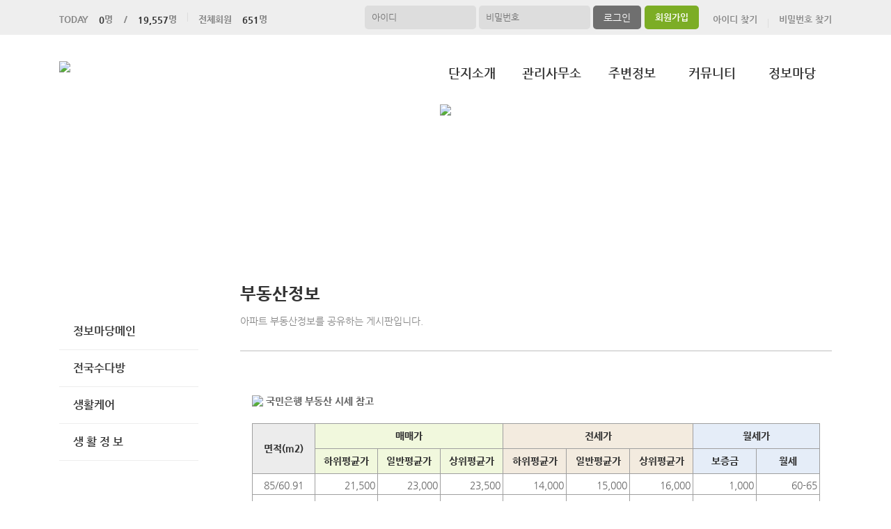

--- FILE ---
content_type: text/html; charset=UTF-8
request_url: https://dgzoompark.com/web/?codeSeq=507
body_size: 28920
content:
<!DOCTYPE html>
<html>
<head>
        <title>대구 국가산업단지 줌파크</title>
<link rel="SHORTCUT ICON" href="/attachFile/Organization/20200608_MTPXAEEY9M.png" />
<link rel="canonical" href="https://dgzoompark.com​/" />    

<meta http-equiv="Content-Type" content="text/html; charset=utf-8">
<meta name="apple-mobile-web-app-title" content="아파트홈페이지">
<meta name="robots" content="index,follow"/>
<meta name="description" content="아파트앱,아파트홈페이지,관리비조회,전자투표,주차관제,입주예약,커뮤니티,아파트스토리">
<meta name="keyword" content="대구 국가산업단지 줌파크,  아파트 앱, 아파트 홈페이지">
<meta name="author" content="아파트스토리" />

<meta property='og:type' content="website">
<meta property="og:title" content="대구 국가산업단지 줌파크">
<meta property="og:url" content="https://dgzoompark.com​/">
<meta property="og:image" content="/images/login/og/_og_image.jpg">
<meta property="og:description" content="아파트앱,아파트홈페이지,관리비조회,전자투표,주차관제,입주예약,커뮤니티,아파트스토리">

<meta name="twitter:card" content="summary">
<meta name="twitter:title" content="대구 국가산업단지 줌파크">
<meta name="twitter:url" content="https://dgzoompark.com​/">
<meta name="twitter:image" content="/images/login/og/_og_image.jpg">
<meta name="twitter:description" content="아파트앱,아파트홈페이지,관리비조회,전자투표,주차관제,입주예약,커뮤니티,아파트스토리">
    <link rel="stylesheet" href="https://resource.aptstory.com/framework/bootstrap/apt-theme.css">
    <link rel="stylesheet" href="https://resource.aptstory.com/framework/bootstrap-icons/bootstrap-icons.css">
<link rel="stylesheet" href="https://resource.aptstory.com/plugin/swiper/swiper-bundle.min.css">
<link rel="stylesheet" href="/css/common_style.css?211124">
<link type="text/css" href="/css/ui-lightness/jquery-ui-1.8.16.custom.css" rel="stylesheet"><link rel="stylesheet" type="text/css" href="/css/common_G.css" />
<link rel="stylesheet" type="text/css" href="/css/sub_v2_G.css" />
<link rel="stylesheet" type="text/css" href="/css/gnb/gnb-g.css" />

<script type="text/javascript" src="/js/jquery/jquery-1.9.1.min.js"></script>
<script type="text/javascript" src="https://resource.aptstory.com/framework/bootstrap/js/bootstrap.bundle.min.js?4.6.0"></script>
<!--<script type="text/javascript" src="https://resource.aptstory.com/plugin/swiper/swiper-bundle.min.js"></script>-->
<!-- <script type="text/javascript" src="https://resource.aptstory.com/js/jquery.slim.min.js"></script> -->

<!--<script type="text/javascript" src="/js/jquery-1.8.0.min.js"></script>-->
<script type="text/javascript" src="/js/jquery-1.7.2.min.js"></script>
<script type="text/javascript" src="/js/jquery-ui-1.8.17.custom.min.js"></script>
<script type="text/javascript" src="/js/tabcontent.js"></script>
<script type="text/javascript"  src="/js/common.js"></script>
<script type="text/javascript" src="/js/_js_flashLoad.js"></script>

<script type="text/javascript">
    function bluring(){
        if(event.srcElement.tagName == "A"||event.srcElement.tagName == "IMG") {document.body.focus(); }
    }
    document.onfocusin=bluring;
</script>

<script type="text/javascript">
    $(document).ready(function(){
        $('.gnb').hover(
            function(){
                $('.gnb .dept1 div ul').stop().slideDown(300);
                $('.gnbMenu_bg').stop().slideDown(300);

            },
            function(){
                $('.gnb .dept1 div ul').slideUp(200);
                $('.gnbMenu_bg').slideUp(200);
            }
        )

        $('.gnb-N2').hover(
            function(){
                $('.gnb-N2 .dept1-N2 div ul').stop().slideDown(300);
                $('.gnbMenu_bg').stop().slideDown(300);

            },
            function(){
                $('.gnb-N2 .dept1-N2 div ul').slideUp(200);
                $('.gnbMenu_bg').slideUp(200);
            }
        )
    })
</script>

<script type="text/javascript">
    var jsMobileURL = window.location.hostname;
    function zeroweb_SetCookie(cKey, cValue)
    {
        //alert('set')
        var expireminute = 30; //분단위....
        var exdate = new Date();
        exdate.setMinutes(exdate.getMinutes()+expireminute);
        document.cookie = cKey +  "=" + escape(cValue) + ";expires="+exdate.toUTCString();
    }
    function zeroweb_GetCookie(cKey) {
        //alert('Get')
        var allcookies = document.cookie;
        var cookies = allcookies.split("; ");
        for (var i = 0; i < cookies.length; i++)
        {
            var keyValues = cookies[i].split("=");
            if (keyValues[0] == cKey) {
                return unescape(keyValues[1]);
            }
        }
        return "";
    }

    var UserAgent = navigator.userAgent;
    if (UserAgent.match(/iPhone|iPod|Android|Windows CE|BlackBerry|Symbian|Windows Phone|webOS|Opera Mini|Opera Mobi|POLARIS|IEMobile|lgtelecom|nokia|SonyEricsson/i) != null || UserAgent.match(/LG|SAMSUNG|Samsung/) != null)
    {
      if (!zeroweb_GetCookie("zeroweb_is_mobile"))
      {
          if( String(window.location).match(/aptStoryMobile/) )
          {
              //alert('22');
              zeroweb_SetCookie("zeroweb_is_mobile", true);
          }
          else
          {     jsMobileURL=jsMobileURL.replace('www.', '');
             // console.log(jsMobileURL);
              alert('모바일 홈페이지로 이동합니다.');
              parent.location.replace("https://m." + jsMobileURL);
          }
      }
    }

</script>
<script type="text/javascript">

    function mainLinkMoveUrlFree(category_, bSeq_, codeSeq_){
        window.location.href = category_ + "page.apt?codeSeq=" + codeSeq_ + "&bSeq=" + bSeq_+"&do=view" ;
    }

    function openPollPop(bseq_){
        window.open("/common/poll.php?mode=INS&bseq=" + bseq_, "poll", "width=720px, height=420px, resizeable=no, scrollbars=yes, left=200, top=300, menubar=no, toolbar=no");
    }

    // 최근게시물 ( 현재 사용 안함 )
    function linkMoveUrl(_recentFolder, _bseq, _menuCode,  _isSecret,  _WriterID, _ssUSERID, _ssUSERAUTH){
        alert('로그인 후 이용가능합니다.');    }
</script>
</head>
<body>
<div id="wrap">
    <script type="text/javascript">
    var gAptInfoID = "FD0536";
    var isLoginIng = false;
    function chkForm(is_submit){
        // 로그인버튼 중복클릭 방지
        if (isLoginIng) {
            return false;
        }
        isLoginIng = true;

        if(typeof(is_submit) == "undefined") is_submit = false;

        if($("#tbID").val() == ""){
            alert("아이디를 입력해주세요.");
            return false;
        }	
        if($("#tbPWD").val() == ""){
            alert("패스워드를 입력해주세요.");
            return false;
        }

        setTimeout(function () {
            isLoginIng = false;
        }, 3000)

        $("#loginForm").attr("action", "/comExec/procLogin.php");		
        $("#loginForm").attr("method", "post");

        if(is_submit) {
            $("#loginForm").submit();
        }
        else {
            return true;
        }
    }
</script>
<style type="text/css">
    .input_blur   {background: #fff url("/images/login/Main_new/id_bg.gif") 10px 7px no-repeat; height:16px; width:450px;}
    .input_focus   { background: #fff ; color: #000;height:16px;width:450px}
    .input_blur2   {background: #fff url("/images/login/Main_new/pw_bg.gif") 10px 7px no-repeat; height:16px; width:450px;}
    .input_focus2   { background: #fff ; color: #000;height:16px;width:450px}
</style>

<div class="top_func_wrap">
    <div class="top_func">
        <ul class="counting">
            <li><span>TODAY<b>0</b>명&nbsp;&nbsp;&nbsp;&nbsp;/<b>19,557</b>명</span></li>
            <li><span>전체회원<b>651</b>명</span></li>
        </ul>
        <div class="login_area">
                        <form name="loginForm" id="loginForm" onsubmit="return chkForm()" >
            <div class="off" >
                <div class="find_login">
                    <a href="/member/agreement.apt" class="lo1">회원가입</a>
                    <a href="/member/findIDPWD.apt?find=id" class="lo2">아이디 찾기</a>
                    <a href="/member/findIDPWD.apt?find=pw" class="lo3">비밀번호 찾기</a>
                </div>
                <div class="func_login">
                    <input type="text" id="tbID" name="tbID"  class='id_area input_blur'   value="" placeholder="아이디" onFocus="this.className='input_focus'" onBlur="if ( this.value == '' ) { this.className='input_blur' }" />
                    <input type="password" class="tbPWD input_blur2" id="tbPWD" name="tbPWD" placeholder="비밀번호" onFocus="this.className='input_focus2'" onBlur="if ( this.value == '' ) { this.className='input_blur2' }"  />
                    <a href="javascript:submit()" class="btn_login">
                        <input type="submit" value="로그인">
                    </a>
                </div>
<!--				<div class="id_save_area">
                    <input type="checkbox"  id="remember_id" name="remember_id" style="padding-bottom:2px"  >
                    <span style="font-size:11px; margin-top:2px; font-weight:bold">아이디저장 </span>
                </div>-->
                <div style="clear:both;"></div>
            </div>
            </form>
                    </div>				
    </div>			
</div><div class="gnbMenu_container-N2" style="z-index:1000" >
    <div class="gnbMenu_wrap-N2" >
        <a href="/" ><img id="LOGO" src="/attachFile/Organization/20200608_32ER5NMVDG.png" /></a>
        <ul class="gnb-N2" >
   
    <li class="dept1-N2">
        <h2 >
            <a href='/web/?codeSeq=21' >단지소개</a>            
        </h2 >
        <div class="dept2_wrap1-N2" >
            <ul>
            <li><a href='/web/?codeSeq=21'>단 지 소 개</a></li><li><a href='/web/?codeSeq=260'>단지배치도</a></li><li><a href='/web/?codeSeq=52'>평 형 보 기</a></li><li><a href='/web/?codeSeq=24'>사진갤러리</a></li><li><a href='/web/?codeSeq=23'>입 지 환 경</a></li><li><a href='/web/?codeSeq=253'>커 뮤 니 티</a></li><li><a href='/web/?codeSeq=22'>오 시 는 길</a></li>  
            </ul>
        </div>
    </li>
   
    <li class="dept1-N2">
        <h2 >
            <a href='/web/?codeSeq=64' >관리사무소</a>            
        </h2 >
        <div class="dept2_wrap1-N2" >
            <ul>
            <li><a href='/web/?codeSeq=64'>공 지 사 항</a></li><li><a href='/web/?codeSeq=63'>입 찰 공 고</a></li>  
            </ul>
        </div>
    </li>
   
    <li class="dept1-N2">
        <h2 >
            <a href='/web/?codeSeq=65' >주변정보</a>            
        </h2 >
        <div class="dept2_wrap1-N2" >
            <ul>
            <li><a href='/web/?codeSeq=65'>교통정보</a></li><li><a href='/web/?codeSeq=67'>관 공 서</a></li><li><a href='/web/?codeSeq=66'>교육정보</a></li><li><a href='/web/?codeSeq=68'>문화시설</a></li><li><a href='/web/?codeSeq=179'>주변상가</a></li>  
            </ul>
        </div>
    </li>
   
    <li class="dept1-N2">
        <h2 >
            <a href='/web/?codeSeq=285' >커뮤니티</a>            
        </h2 >
        <div class="dept2_wrap1-N2" >
            <ul>
            <li><a href='/web/?codeSeq=285'>오다가다</a></li><li><a href='/web/?codeSeq=286'>줌모다</a></li>  
            </ul>
        </div>
    </li>
   
    <li class="dept1-N2">
        <h2 >
            <a href='/web/?codeSeq=499' >정보마당</a>            
        </h2 >
        <div class="dept2_wrap1-N2" >
            <ul>
            <li><a href='/web/?codeSeq=499'>정보마당메인</a></li><li><a href='/web/?codeSeq=504'>전국수다방</a></li><li><a href='/web/?codeSeq=505'>생활케어</a></li><li><a href='/web/?codeSeq=503'>생 활 정 보</a></li>  
            </ul>
        </div>
    </li>
</ul>    </div>
</div><div id="mid_area" style="z-index:1">
    <div class='topImg'><img src='/attachFile/Organization/20200608_ZYPRMPKXJ.jpg'></div><div class="gnbMenu_bg"></div>
</div>	<div id="container">
		<div class="leftarea">
			<div class="left_Menu_area" >
    <h1 class="lnbtitle" >정보마당</h1>
    <ul class="lnb" >
    <li><a href='/web/?codeSeq=499' title='정보마당메인'> 정보마당메인</a></li><li><a href='/web/?codeSeq=504' title='전국수다방'> 전국수다방</a></li><li><a href='/web/?codeSeq=505' title='생활케어'> 생활케어</a></li><li><a href='/web/?codeSeq=503' title='생 활 정 보'> 생 활 정 보</a></li>    </ul>
<ul class="left_common">
				
</ul>
</div>		</div>
		<div id="contents">
            <h3 class="title">부동산정보 </h3>
<h5 class="title_sub">아파트 부동산정보를 공유하는 게시판입니다.</h5>
<!--page-contents //--><!--/common/allCommunityList.php //--><div class="content_box">
        <h3 class="aptInfo_title"></h3>
            	
    <!--page-contents //--><!--/common/allCommunityList.php //--><script type="text/javascript">
    function goView(_bSeq) {
        location.href = "/web/index.php?codeSeq=507&do=siseEdit&bSeq=" + _bSeq;

    }

    function goRealEstateBoard(codeSeq_) {
        //alert(codeSeq_);
        //location.href = "./page.apt?codeSeq={$pageCodeSeq}&do=write";
                alert("로그인 후 이용가능합니다.");
            }
</script>
<style type="text/css">
    .clsComment {
        color: blue;
        font-weight: bold;
    }


    .btn-thumbnail {
        /* background-image: url('will-be-inline'); */
        background-repeat: no-repeat;
        background-position: center;
        background-size: cover;
        display: inline-block;
        width: 300px;
        height: 150px;
        margin-bottom: 3px;
    }
</style>

<!-- 국민은행 시세정보 -->

        <table class="sise_table" width="100%" border="0" cellspacing="0" cellpadding="0">

            </table>


    <div class="sise">
        <!-- <h3><img src="/images/login/aStoryCommunity/asc_sise.jpg" style="vertical-align:middle" /></h3> -->
        <!-- 디자인변경 or 제거 -->
        <!-- p style="margin-top:10px"><img src="/images/login/aStoryCommunity/asc_blot.jpg" style="vertical-align:middle" /><b>&nbsp;정보제공 : 00 부동산 / 02-1234-5678</b> </p -->
        <p style="margin-top:10px"><img src="/images/login/aStoryCommunity/asc_blot.jpg" style="vertical-align:middle"/><b>&nbsp;국민은행
                부동산 시세 참고</b></p>

        <table class="sise_table" width="100%" border="0" cellspacing="0" cellpadding="0">
            <colgroup>
                <col width="10%"/>
                <col width="10%"/>
                <col width="10%"/>
                <col width="10%"/>
                <col width="10%"/>
                <col width="10%"/>
                <col width="10%"/>
                <col width="10%"/>
                <col width="10%"/>
            </colgroup>
            <thead>
            <tr>
                <th rowspan="2" class="col1">면적(m2)</th>
                <th colspan="3" class="col2">매매가</th>
                <th colspan="3" class="col3">전세가</th>
                <th colspan="2" class="col4">월세가</th>
            </tr>
            <tr>
                <th class="col2">하위평균가</th>
                <th class="col2">일반평균가</th>
                <th class="col2">상위평균가</th>
                <th class="col3">하위평균가</th>
                <th class="col3">일반평균가</th>
                <th class="col3">상위평균가</th>
                <th class="col4">보증금</th>
                <th class="col4">월세</th>
            </tr>
            </thead>
            <tbody>
            
										<tr style='cursor:default'>
											<td>85/60.91</td>
											<td style='text-align:right; padding-right:3px'>21,500</td>
											<td style='text-align:right; padding-right:3px'>23,000</td>
											<td style='text-align:right; padding-right:3px'>23,500</td>
											<td style='text-align:right; padding-right:3px'>14,000</td>
											<td style='text-align:right; padding-right:3px'>15,000</td>
											<td style='text-align:right; padding-right:3px'>16,000</td>
											<td style='text-align:right; padding-right:3px'>1,000</td>
											<td style='text-align:right; padding-right:3px'>60-65</td>
										</tr>
					
										<tr style='cursor:default'>
											<td>111A/84.48</td>
											<td style='text-align:right; padding-right:3px'>26,000</td>
											<td style='text-align:right; padding-right:3px'>27,500</td>
											<td style='text-align:right; padding-right:3px'>28,000</td>
											<td style='text-align:right; padding-right:3px'>19,000</td>
											<td style='text-align:right; padding-right:3px'>20,000</td>
											<td style='text-align:right; padding-right:3px'>21,000</td>
											<td style='text-align:right; padding-right:3px'>1,000</td>
											<td style='text-align:right; padding-right:3px'>70-80</td>
										</tr>
					            </tbody>
        </table>
        <p style="position:relative">▣ 최종 정보갱신일 : 2021-11-30 09:48:46&nbsp;&nbsp;(단위:만원)
            <span style="position:absolute; top:0px; right:10px">출처 ) 국민은행 부동산 시세표</span>
        </p>
        <p style="margin-top:8px;">※ 부동산 시세는 한달에 한번만 갱신합니다.</p>
    </div>

<!--//국민은행 시세정보 -->

<!-- 본문 -->
    <p style="clear:both; margin-bottom:10px"><img src="/images/login/aStoryCommunity/asc_blot.jpg"
                                                   style="vertical-align:middle"/><b>&nbsp;부동산 이야기</b></p>

        <div class="board_top_bind" style="margin-top:0px">
        <span>총 <span
                    style="font-weight:bold; color:#f4a41a; margin-left:0px"> 3 </span>건의 게시물이 있습니다.</span>
    </div>
    <table class="table_wrap_L" width="100%" border="0" cellspacing="0" cellpadding="0">
        <colgroup>
            <col width="7%"/>
            <col width="60%"/>
            <!-- col width="15%" / -->
            <col width="10%"/>
            <col width="7%"/>
            <col width="7%"/>
        </colgroup>
        <thead>
        <tr>
            <th>번호</th>
            <th>제목</th>
            <!-- th>작성자</th -->
            <th>작성일</th>
            <th>조회수</th>
            <th>추천수</th>
        </tr>
        </thead>
        <tbody>
        
                                <tr>
                                    <td><small style='border-radius: 4px; background: #292C2E; color: white; display: inline-block; padding: 0px 5px; align-items: flex-start; gap: 4px;'>공지</small></td>
                                    <td style='text-align:left; padding-left:10px; padding-top:9px;'>
                                        <a href='./page.apt?codeSeq=507&bSeq=6286&do=view&page=1&searchKey=&searchVal=' style='cursor:pointer;  font-weight:bold'>2022.01.11 국민은행 부동산 아파트 시세정보 &nbsp;</a>
                                        <span style='display:block; padding-top:6px; padding-bottom:9px;'>작성자 : 아파트스토리</span>
                                    </td>
                                    <td>2022-01-11 &nbsp;</td>
                                    <td>196 &nbsp;</td>
                                    <td>0 &nbsp;</td>
                                </tr>
                    
                                <tr>
                                    <td><small style='border-radius: 4px; background: #292C2E; color: white; display: inline-block; padding: 0px 5px; align-items: flex-start; gap: 4px;'>공지</small></td>
                                    <td style='text-align:left; padding-left:10px; padding-top:9px;'>
                                        <a href='./page.apt?codeSeq=507&bSeq=5898&do=view&page=1&searchKey=&searchVal=' style='cursor:pointer;  font-weight:bold'>2021.12.15 국민은행 아파트 부동산 시세정보 &nbsp;</a>
                                        <span style='display:block; padding-top:6px; padding-bottom:9px;'>작성자 : 아파트스토리</span>
                                    </td>
                                    <td>2021-12-15 &nbsp;</td>
                                    <td>216 &nbsp;</td>
                                    <td>0 &nbsp;</td>
                                </tr>
                    
                                <tr>
                                    <td><small style='border-radius: 4px; background: #292C2E; color: white; display: inline-block; padding: 0px 5px; align-items: flex-start; gap: 4px;'>공지</small></td>
                                    <td style='text-align:left; padding-left:10px; padding-top:9px;'>
                                        <a href='./page.apt?codeSeq=507&bSeq=5518&do=view&page=1&searchKey=&searchVal=' style='cursor:pointer;  font-weight:bold'>2021.11.30 국민은행 아파트 부동산 시세정보 &nbsp;</a>
                                        <span style='display:block; padding-top:6px; padding-bottom:9px;'>작성자 : 아파트스토리</span>
                                    </td>
                                    <td>2021-11-30 &nbsp;</td>
                                    <td>152 &nbsp;</td>
                                    <td>0 &nbsp;</td>
                                </tr>
                            </tbody>
    </table>
            <form name="searchForm" id="searchForm" method="get">
            <input type="hidden" name="page" id="page" value="1"/>
            <input type="hidden" name="codeSeq" id="codeSeq" value="507"/>
            <fieldset class="search_area" style="text-align:center">
                <select name="searchKey" id="searchKey" style="padding:1px">
                    <option value="Title">제목</option>
                    <option value="WriterName">작성자</option>
                    <option value="Content">내용</option>
                </select>
                <input type="text" name="searchVal" id="searchVal"
                       style="width:150px; padding:2px; border:1px solid #abadb3">
                <input type="image" src="/aptAdm/images/img_common/btn_board_search.gif"
                       style="border:none; vertical-align:middle" onclick="searchChk();">
            </fieldset>
        </form>
        <div class="apt_paging">
        <ul class='pagination justify-content-center mt-5'><li class='page-item small'><a class='page-link' href=''><i class='bi bi-chevron-double-left small'></i></a></li><li class='page-item small'><a class='page-link' href=''><i class='bi bi-chevron-left small'></i></a></li><li class='page-item small'><a class='page-link font-weight-bold' href=''>1</a></li> <li class='page-item small'><a class='page-link' href=''><i class='bi bi-chevron-right small'></i></a></li><li class='page-item small'><a class='page-link' href=''><i class='bi bi-chevron-double-right small'></i></a></li></ul>    </div>

<script type="text/javascript">

    var max_size = 300;
    $(".v  img").each(function () {
        //alert('1');
        /*
        if ($(this).height() > $(this).width()) {
            var h = max_size;
            var w = Math.ceil($(this).width() / $(this).height() * max_size);
        } else {
            var w = max_size;
            var h = Math.ceil($(this).height() / $(this).width() * max_size);
        }
            $(this).css({ height: h, width: w }).css("margin-top","10px");
            //alert($(this).height())
        */
        var w = $(this).width();
        var h = $(this).height();

        if ($(this).width() > max_size) {

            w = max_size;
            h = Math.ceil($(this).height() / $(this).width() * max_size);
            if (h > 150) {
                h = 150;
            }

            //$(this).css({ height: h, width: w }).css("margin-top","10px");
        } else {

            // 넓이값을 계산하지 못할 경우 100 X 30 으로 고정
            w = "300px";
            h = "150px";
        }
        //alert(w + "//"  + h);
        $(this).css({height: h, width: w}).css("margin-top", "0px");
        /*
        if($(this).width() > max_size){
            var h = Math.ceil($(this).height() / $(this).width() * max_size);
            //var w = Math.ceil($(this).width() / $(this).height() * max_size);
            w = max_size;
            $(this).css({ height: h, width: w });
        }
        alert($(this).width())
        */
    });

</script>
</div>		</div>
	</div>
</div>
<div id="footer">
	<table>
		<tr>
			<td>
				 <a href="/"><img class="footer_logo" src = "/attachFile/Organization/20200608_3XKGRB04T0.png"  alt="하단로고"></a>
			</td>
			<td>
				<div class="footer_top">
					<a href="javascript:goPrivacy()">개인정보처리방침</a>
				</div>
				<div class="adress">
                    <p><span>대구광역시 달성군 구지면 국가산단대로64길 63</span><span>TEL. 053-617-4126</span><span>FAX. 053-000-0000</span></p>
                    <p><span>대구국가산업단지줌파크</span>&copy;dgzoompark.com. All Right Reserved</p>
				</div>
			</td>
			<td class="aptstory">
				 <a href="http://aptstory.kr" target="_blank">
					<img alt="아파트스토리" src="/images/login/apt_design_G/logo_aptstory.png" />
				</a>
			</td>
		</tr>
	</table>
</div>

<script type="text/javascript" src="/js/jquery.corner.js"></script>
<script type="text/javascript" src="/js/jquery.xdomainajax.min.js"></script>
<script type="text/javascript">

	$(function () {
		$('.lnb > li > a').click(function(){
			$('.lnb li ul').slideUp();
			$(this).next().slideToggle();
		})
	});

	function goPrivacy(){
		window.open("/common/Mypage/privacy.apt", "개인정보처리방침", "width=700, height=700, left=150, top=100, menubar=no, location=no, resizable=no, scrollbars=yes, toolbar=no");
	}
</script>
<script type="text/javascript" src="/js/popUp.js"></script>
<!-- <div class="f_quick">
    <a href="https://play.google.com/store/apps/details?id=com.aptstory.apps.apt&hl=ko" target="_blank">
        <img src="/images/login/Main_new/floating_app.png" alt="앱 다운로드">
    </a>
    <a href="https://www.aptstory.kr/home/homepage.php?homefile=s3_2.html" target="_blank">
        <img src="/images/login/Main_new/floating_patent.png" alt="주차관제">
    </a>
</div> -->


<!-- modal : aptstory service -->
<!-- <div class="pop_service">
    <a type="button" class="mt-3 pt-3 small btn-link text-primary button blinking" data-toggle="modal" data-target="#aptstoryServiceModal">
        <img src="/images/login/Main_new/floating_service.png" alt="주요기능">
    </a>
</div>

<div class="modal fade" id="aptstoryServiceModal" tabindex="-1" aria-hidden="true">
    <div class="modal-dialog modal-dialog-centered modal-dialog-scrollable" style="pointer-events:auto;">
        <iframe class="w-100 h-75 border-0 rounded-lg" src="https://resource.aptstory.com/pages/feature-intro/modal/aptstory-service/index.html" style="max-height:640px;"></iframe>
        <div class="w-100 text-center">
            <button type="button" class="btn bg-white rounded-circle shadow-sm mt-3 p-4 line-height-0" data-dismiss="modal"><i class="i-close"></i></button>
        </div>
    </div>
</div> -->

<!--sustaining session-->
<script src="/js/aptstory/ping.js"></script>
<!-- site vist counter -->
<script src="/js/aptstory/logging.js"></script>

<script>
setTimeout(function(){
$('.event-image').attr('style','width: 100%;margin-top:0px;');
}, 1000);
</script>

<!--IE 종료-->
<script>
if (window.document.documentMode) {
//    var ie_html = "IE no no";
    var ie_html = ""
        + "<a href='/aStoryCommunity/page.apt?codeSeq=aptstory_noti&bSeq=85&do=view'> <!-- 링크 바꾸기 -->"
        + "  <div><img src='/images/login/banner/topBanner_img.png?2022010702' alt='ie지원종료'></div>"
        + "  <div class='top-bn-btn'><img src='/images/login/banner/topBanner_btn.png' alt='자세히보기'></div>"
        + "</a>";

    var ie_notice = $("<div>").html(ie_html);
    ie_notice.addClass('top-bn');
    ie_notice.show();
    $('body').prepend(ie_notice).css('padding-top','56px');;
}
</script>
<!-- Google tag (gtag.js) -->
<script async src="https://www.googletagmanager.com/gtag/js?id=G-76P67GRX00"></script>
<script>
    window.dataLayer = window.dataLayer || [];
    function gtag(){dataLayer.push(arguments);}
    gtag('js', new Date());

    gtag('config', 'G-76P67GRX00');
</script>
</body>
</html>